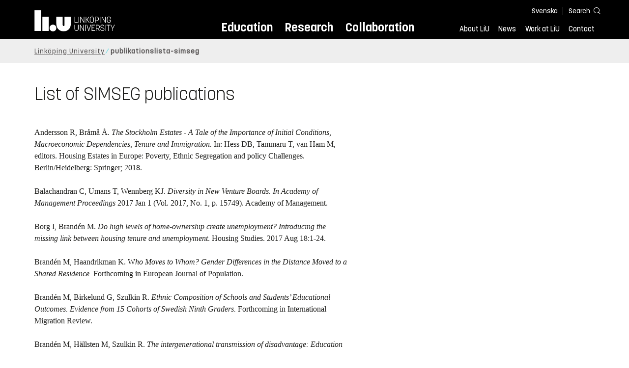

--- FILE ---
content_type: text/html; charset=utf-8
request_url: https://liu.se/en/article/publikationslista-simseg
body_size: 8135
content:

<!DOCTYPE HTML>
<html lang="en">
<head data-itemurl="https://liu.se/en/article/publikationslista-simseg" >
    
    <meta charset="utf-8">
    <meta http-equiv="X-UA-Compatible" content="IE=edge">
    <meta name="viewport" content="width=device-width, initial-scale=1">
    <link rel="icon" href="/favicon.ico">

    <link rel="stylesheet" type="text/css" href="/dist/global/styles/style.min.css?v=20251216145037">
    <link rel="stylesheet" type="text/css" href="/dist/global/styles/cookieconsent-v3.0.0-min.css">
    <link rel="stylesheet" href="https://mfstatic.com/css/mediaflowplayer.min.css" />
    <link rel="preload" href="/dist/global/images/ajax-loader.gif" as="image">
    <link rel="preload" href="/dist/global/fonts/fontawesome/fa-solid-900.woff2?v=6.1.2" as="font" type="font/woff" crossOrigin="anonymous" />
    <link rel="preload" href="/dist/global/fonts/fontawesome/fa-brands-400.woff2?v=6.1.2" as="font" type="font/woff" crossOrigin="anonymous" />
    <link rel="preload" href="/dist/global/fonts/korolevliu/korolevliu_light-webfont.woff2" as="font" type="font/woff2" crossOrigin="anonymous" />
    <link rel="preload" href="/dist/global/fonts/korolevliu/korolevliu_bold-webfont.woff2" as="font" type="font/woff2" crossOrigin="anonymous" />
    <link rel="preload" href="/dist/global/fonts/black-tie/regular/blacktie-regular-webfont.woff2?v=1.0.0" as="font" type="font/woff2" crossOrigin="anonymous" />
    <link rel="preload" href="/dist/global/fonts/korolevliu/korolevliu_medium-webfont.woff2" as="font" type="font/woff2" crossOrigin="anonymous" />
    <link rel="canonical" href="https://liu.se/en/article/publikationslista-simseg" />
    <script src="https://mfstatic.com/js/mediaflowplayer.min.js" crossorigin="anonymous"></script>

            <meta property="og:url" content="https://liu.se/en/article/publikationslista-simseg" />
        <meta property="og:type" content="article" />
        <meta property="og:title" content="publikationslista-simseg" />
        <meta property="og:description" content="" />
        <meta property="og:image" content="https://liu.se/dfsmedia/dd35e243dfb7406993c1815aaf88a675/93738-50118/transparent" />
        <title>publikationslista-simseg - Link&#246;ping University</title>
        <meta name="robots" content="follow, index" />
            <link rel="alternate" href="https://liu.se/en/article/publikationslista-simseg" hreflang="en" />
            <link rel="alternate" href="https://liu.se/artikel/publikationslista-simseg" hreflang="sv-SE" />


    <link rel="preload" href="/dist/global/images/logo-main.svg" as="image">

<!-- Our used-to-be-inline-script -->
<script src="https://liu.se/mall20/script/site-liu.js" type="text/plain" data-category="analytics" async></script>
<!-- plausible -->
<script src="https://webstatistics.liu.se/js/script.js" type="text/plain" data-category="analytics" defer data-domain="liu.se"></script>

<!-- RSS US#36359 -->
<link rel="alternate" href="https://liu.se/rss/liu-jobs-sv.rss" type="application/rss+xml" title="Lediga jobb" />
<link rel="alternate" href="https://liu.se/rss/liu-jobs-en.rss" type="application/rss+xml" title="Vacancies" />
    <noscript><link rel="stylesheet" type="text/css" href="/dist/global/styles/noscript.min.css?v=20251216145037"></noscript>
</head>
<body class="articlepage ">




<header class="site-header
        
        "
        data-component="header">
    <button id="skip-link" class="primary skip-link">To content</button>

    <div class="site-header__global js-site-header">
        
        <div class="site-header-outer">
            <div class="site-header__top-nav-section">
                <!--Search-->
                <div class="language-and-search">
                    <div class="language-chooser">
                                 <ul>
             <li class="nav__item" lang="sv-SE">
                 <a class="nav__link language-name" href="https://liu.se/artikel/publikationslista-simseg">
                     Svenska
                 </a>
             </li>
         </ul>

                    </div>
                    <button class="button site-header__toggle-button search-symbol open-search-field" tabindex="0"
                            aria-expanded="false" aria-hidden="false" aria-controls="top-area-searchfield"
                            aria-label="Search">
                        <span class="search-label">Search</span>
                    </button>
                </div>
                
    <div class="search--header" data-component="search-suggestions" aria-hidden="true">
        <div class="search-content">
            <form class="search-form"
                  role="search" method="get"
                  action="/en/search"
                  data-searchurl="/en/search"
                  data-completer="/api/search/SearchSuggestions"
                  data-service="/api/search/SearchSuggestions">
                <label class="search__label" for="top-area-searchfield">Search on liu.se</label>
                <input class="search__input search-suggestion-input" id="top-area-searchfield" name="q" type="text"
                       placeholder="Search on liu.se" autocomplete="off" data-suggestion=".search--header" />

                <button class="search__c2a--submit" type="submit" value="Search" aria-label="Search"></button>
            </form>
            <button class="close-searchfield hide-when-no-javascript" aria-label="Close search box"></button>
        </div>
        <div class="search--header--suggestions search-suggestion" aria-live="polite"></div>
    </div>

                <button class="hide-when-no-javascript hamburger js-toggle-sidepanel" id="header-button-menu"
                        aria-expanded="false" aria-controls="site-side-panel" tabindex="0"
                        aria-label="Menu">
                    <span class="line"></span>
                    <span class="line"></span>
                    <span class="line"></span>
                    <span class="hidden-label">Menu</span>
                </button>
                
        <!--PrimaryNavigationMenu -->
        <nav class="nav nav--main" aria-label="Main Menu">
            <ul>
                    <li class="nav__item">
                        <a class="nav__link " href="https://liu.se/en/education">Education</a>
                        <span class="expander"></span>
                    </li>
                    <li class="nav__item">
                        <a class="nav__link " href="https://liu.se/en/research">Research</a>
                        <span class="expander"></span>
                    </li>
                    <li class="nav__item">
                        <a class="nav__link " href="https://liu.se/en/collaboration">Collaboration</a>
                        <span class="expander"></span>
                    </li>
            </ul>
        </nav>

                <a href="https://liu.se/en" class="logo--top" title="Home">
                    <span class="sr-only">Home</span>
                </a>
                        <!--PrimaryServiceMenu -->
        <nav class="nav nav--extra" aria-label="Utility Menu">
            <ul>
                <li class="nav__item">
                    <a class="nav__link  " href="https://liu.se/en/about-liu">About LiU</a>
                    <span class="expander"></span>
                </li>
                <li class="nav__item">
                    <a class="nav__link  " href="https://liu.se/en/news">News</a>
                    <span class="expander"></span>
                </li>
                <li class="nav__item">
                    <a class="nav__link  " href="https://liu.se/en/work-at-liu">Work at LiU</a>
                    <span class="expander"></span>
                </li>
                <li class="nav__item">
                    <a class="nav__link  " href="https://liu.se/en/contact-liu">Contact</a>
                    <span class="expander"></span>
                </li>
            </ul>
        </nav>


            </div>
            <!-- Secondary -->
            
                <aside class="aside-header js-aside-header" id="site-side-panel"
           tabindex="-1" aria-hidden="true">
        <nav aria-label="Side menu">
                <ul class="nav-list nav-list language-chooser">
                    <li>
                        <a href="https://liu.se/artikel/publikationslista-simseg" class="nav__item__divided">
                            <div class="text">Svenska</div>
                            <div class="button nav__link bt-long-arrow-right"></div>
                        </a>
                    </li>
                </ul>
                            <ul class="nav-list nav-list--big nav-list--accordion">
                        <li class="  " aria-expanded="false" data-component="accordion">
                            <div class="nav__item__divided ">
                                    <a class="" href="https://liu.se/en/education">Education</a>
                                                                    <button class="nav__link--col-trigger nav__link hide-when-no-javascript
                                            js-accordion-head "
                                            aria-expanded="false"
                                            aria-controls="dffeb350-b9e4-4795-aa69-33e770fbcc74"
                                            aria-label=""></button>
                            </div>
                                <ul id="dffeb350-b9e4-4795-aa69-33e770fbcc74" class="nav-list nav-list--small toggle-content"
                                    aria-hidden="true">
                                        <li>
                                                <a class="" href="https://liu.se/en/education/why-liu">Why LiU</a>
                                                                                    </li>
                                        <li>
                                                <a class="" href="https://liu.se/en/education/essentials">Essentials</a>
                                                                                    </li>
                                        <li>
                                                <a class="" href="https://liu.se/en/education/student-life">Student life</a>
                                                                                    </li>
                                        <li>
                                                <a class="" href="https://liu.se/en/education/admitted">Admitted</a>
                                                                                    </li>
                                        <li>
                                                <a class="" href="https://liu.se/en/education/career">After graduation</a>
                                                                                    </li>
                                        <li>
                                                <a class="" href="https://liu.se/en/education/contact">Contact</a>
                                                                                    </li>
                                </ul>
                        </li>
                        <li class="  " aria-expanded="false" data-component="accordion">
                            <div class="nav__item__divided ">
                                    <a class="" href="https://liu.se/en/research">Research</a>
                                                                    <button class="nav__link--col-trigger nav__link hide-when-no-javascript
                                            js-accordion-head "
                                            aria-expanded="false"
                                            aria-controls="56834a54-e480-4d91-ac29-9ab9b7ea413a"
                                            aria-label=""></button>
                            </div>
                                <ul id="56834a54-e480-4d91-ac29-9ab9b7ea413a" class="nav-list nav-list--small toggle-content"
                                    aria-hidden="true">
                                        <li>
                                                <a class="" href="https://liu.se/en/research/doctoral-studies">Doctoral studies</a>
                                                                                    </li>
                                        <li>
                                                <a class="" href="https://liu.se/en/research/disputations">Public disputations</a>
                                                                                    </li>
                                        <li>
                                                <a class="" href="https://liu.se/en/research/research-conditions">Research conditions</a>
                                                                                    </li>
                                        <li>
                                                <a class="" href="https://liu.se/en/research/publications">Publications</a>
                                                                                    </li>
                                        <li>
                                                <a class="" href="https://liu.se/en/research/contact-us">Contact</a>
                                                                                    </li>
                                </ul>
                        </li>
                        <li class="  " aria-expanded="false" data-component="accordion">
                            <div class="nav__item__divided ">
                                    <a class="" href="https://liu.se/en/collaboration">Collaboration</a>
                                                                    <button class="nav__link--col-trigger nav__link hide-when-no-javascript
                                            js-accordion-head "
                                            aria-expanded="false"
                                            aria-controls="64b6a7d1-52da-4691-ae23-715dd5959b8d"
                                            aria-label=""></button>
                            </div>
                                <ul id="64b6a7d1-52da-4691-ae23-715dd5959b8d" class="nav-list nav-list--small toggle-content"
                                    aria-hidden="true">
                                        <li>
                                                <a class="" href="https://liu.se/en/collaboration/international-collaboration">International collaboration</a>
                                                                                    </li>
                                        <li>
                                                <a class="" href="https://liu.se/en/collaboration/eciu">ECIU Network</a>
                                                                                    </li>
                                        <li>
                                                <a class="" href="https://liu.se/en/collaboration/alumni">Alumni</a>
                                                                                    </li>
                                        <li>
                                                <a class="" href="https://liu.se/en/collaboration/support-liu">Support LiU</a>
                                                                                    </li>
                                </ul>
                        </li>
                        <li class="  " aria-expanded="false" data-component="accordion">
                            <div class="nav__item__divided ">
                                    <a class="" href="https://liu.se/en/about-liu">About LiU</a>
                                                                    <button class="nav__link--col-trigger nav__link hide-when-no-javascript
                                            js-accordion-head "
                                            aria-expanded="false"
                                            aria-controls="cfe0a3c9-17eb-4e7e-b8bc-5668028348c4"
                                            aria-label=""></button>
                            </div>
                                <ul id="cfe0a3c9-17eb-4e7e-b8bc-5668028348c4" class="nav-list nav-list--small toggle-content"
                                    aria-hidden="true">
                                        <li>
                                                <a class="" href="https://liu.se/en/about-liu/organisation">Organisation</a>
                                                                                    </li>
                                        <li>
                                                <a class="" href="https://liu.se/en/about-liu/vision-and-strategy">Vision and strategy</a>
                                                                                    </li>
                                        <li>
                                                <a class="" href="https://liu.se/en/about-liu/always-an-innovator">Always an innovator</a>
                                                                                    </li>
                                        <li>
                                                <a class="" href="https://liu.se/en/about-liu/environment-and-sustainability">Environment and sustainability</a>
                                                                                    </li>
                                        <li>
                                                <a class="" href="https://liu.se/en/about-liu/campus-development">Campus Development</a>
                                                                                    </li>
                                        <li>
                                                <a class="" href="https://liu.se/en/about-liu/quality">Quality assurance</a>
                                                                                    </li>
                                </ul>
                        </li>
                        <li class="  " aria-expanded="false" data-component="accordion">
                            <div class="nav__item__divided ">
                                    <a class="" href="https://liu.se/en/news">News</a>
                                                                    <button class="nav__link--col-trigger nav__link hide-when-no-javascript
                                            js-accordion-head "
                                            aria-expanded="false"
                                            aria-controls="d6d9009c-ff67-4551-becc-dac7958f7f86"
                                            aria-label=""></button>
                            </div>
                                <ul id="d6d9009c-ff67-4551-becc-dac7958f7f86" class="nav-list nav-list--small toggle-content"
                                    aria-hidden="true">
                                        <li>
                                                <a class="" href="https://liu.se/en/news/calendar">Calendar</a>
                                                                                    </li>
                                        <li>
                                                <a class="" href="https://liu.se/en/news/archive">Archive</a>
                                                                                    </li>
                                        <li>
                                                <a class="" href="https://liu.se/en/news/press-contacts">Press Contacts</a>
                                                                                    </li>
                                </ul>
                        </li>
                        <li class="  " aria-expanded="false" data-component="accordion">
                            <div class="nav__item__divided ">
                                    <a class="" href="https://liu.se/en/work-at-liu">Work at LiU</a>
                                                                    <button class="nav__link--col-trigger nav__link hide-when-no-javascript
                                            js-accordion-head "
                                            aria-expanded="false"
                                            aria-controls="f94c7c26-8906-4300-b026-e5f18ca29911"
                                            aria-label=""></button>
                            </div>
                                <ul id="f94c7c26-8906-4300-b026-e5f18ca29911" class="nav-list nav-list--small toggle-content"
                                    aria-hidden="true">
                                        <li>
                                                <a class="" href="https://liu.se/en/work-at-liu/vacancies">Vacancies</a>
                                                                                    </li>
                                        <li>
                                                <a class="" href="https://liu.se/en/work-at-liu/help-for-applicants">Help for applicants</a>
                                                                                    </li>
                                        <li>
                                                <a class="" href="https://liu.se/en/work-at-liu/employee-benefits">Employee benefits</a>
                                                                                    </li>
                                        <li>
                                                <a class="" href="https://liu.se/en/work-at-liu/get-to-know-us">Get to know us</a>
                                                                                    </li>
                                        <li>
                                                <a class="" href="https://liu.se/en/work-at-liu/new-at-liu">New at LiU</a>
                                                                                    </li>
                                        <li>
                                                <a class="" href="https://liu.se/en/work-at-liu/contact">Contact us</a>
                                                                                    </li>
                                </ul>
                        </li>
                        <li class="  " aria-expanded="false" data-component="accordion">
                            <div class="nav__item__divided ">
                                    <a class="" href="https://liu.se/en/contact-liu">Contact</a>
                                                                    <button class="nav__link--col-trigger nav__link hide-when-no-javascript
                                            js-accordion-head "
                                            aria-expanded="false"
                                            aria-controls="77cf0f0a-7c5c-49f0-9eb0-3deddd446cbf"
                                            aria-label=""></button>
                            </div>
                                <ul id="77cf0f0a-7c5c-49f0-9eb0-3deddd446cbf" class="nav-list nav-list--small toggle-content"
                                    aria-hidden="true">
                                        <li>
                                                <a class="" href="https://liu.se/en/contact-liu/information-about-liu">Information about LiU</a>
                                                                                    </li>
                                        <li>
                                                <a class="" href="https://liu.se/en/contact-liu/emergencies-and-safety">Emergencies and safety</a>
                                                                                    </li>
                                        <li>
                                                <a class="" href="https://liu.se/en/contact-liu/whistleblower-procedures">Whistleblower procedures</a>
                                                                                    </li>
                                </ul>
                        </li>
                    <li class="bottom-close-button js-toggle-sidepanel">
                        <div class="nav__item__divided">
                            <span>
                                
                            </span>
                        </div>
                    </li>
                </ul>
        </nav>
    </aside>

        </div>
    </div>
</header>



    <nav class="breadcrumb-navigation" aria-label="Breadcrumb trail">
        <div class="breadcrumb-navigation-content">
            <ul>

                    <li class="breadcrumb-item  compressedBreadcrumb parent">
                                <a class="breadcrumb-link" href="https://liu.se/en">Link&#246;ping University</a>
                    </li>
                    <li class="breadcrumb-item breadcrumb-item-active  ">
                                <span class="breadcrumb-item">publikationslista-simseg</span>
                    </li>
            </ul>
        </div>
    </nav>

<main class="site-block ">
        <div class="main-container">
        <header class="page-header">
            <h1 class="title">List of SIMSEG publications</h1>
        </header>
        
        <div class="liucolumns flex-wrap col6633">
                <section class="introduction-text liucol66">
                    <p class="ingress">
                        
                    </p>




                    <div class="article-inner-content vertical-container">
                        <div class="text-content " data-component="textfade">
                            <div class="fade-out-content" >
                                Andersson R, Br&aring;m&aring; &Aring;. <em>The Stockholm Estates - A Tale of the Importance of Initial Conditions, Macroeconomic Dependencies, Tenure and Immigration.</em> In: Hess DB, Tammaru T, van Ham M, editors. Housing Estates in Europe: Poverty, Ethnic Segregation and policy Challenges. Berlin/Heidelberg: Springer; 2018. <br />
<br />
Balachandran C, Umans T, Wennberg KJ. <em>Diversity in New Venture Boards. In Academy of Management Proceedings</em> 2017 Jan 1 (Vol. 2017, No. 1, p. 15749). Academy of Management. <br />
<br />
Borg I, Brand&eacute;n M. <em>Do high levels of home-ownership create unemployment? Introducing the missing link between housing tenure and unemployment</em>. Housing Studies. 2017 Aug 18:1-24.<br />
<br />
Brand&eacute;n M, Haandrikman K. W<em>ho Moves to Whom? Gender Differences in the Distance Moved to a Shared Residence.</em> Forthcoming in European Journal of Population.<br />
<br />
Brand&eacute;n M, Birkelund G, Szulkin R. <em>Ethnic Composition of Schools and Students&rsquo; Educational Outcomes. Evidence from 15 Cohorts of Swedish Ninth Graders.</em> Forthcoming in International Migration Review.<br />
<br />
Brand&eacute;n M, H&auml;llsten M, Szulkin R. <em>The intergenerational transmission of disadvantage: Education and labor market gaps between children of natives and children of immigrants</em>. Department of Sociology Working Paper Series, Stockholm Universitet, Stockholm. 2016;27. [Under review]<br />
<br />
Brand&eacute;n, M., and Bygren, M. (2018). <em>School Choice and School Segregation: Lessons from Sweden&rsquo;s School Voucher System</em>. The IAS Working Paper Series 2018(1).<br />
<br />
Bygren M, Szulkin R. <em>Using register data to estimate causal effects of interventions: An ex post synthetic control-group approach</em>. Scandinavian journal of public health. 2017 Jul;45(17_suppl):50-5.<br />
<br />
Bygren M. <em>Ability grouping&rsquo;s effects on grades and the attainment of higher education: A natural experiment.</em> Sociology of education. 2016 Apr;89(2):118-36.<br />
<br />
Collet F, Hedstr&ouml;m P. <em>Old friends and new acquaintances: Tie formation mechanisms in an interorganizational network generated by employee mobility</em>. Social Networks. 2013 Jul 1;35(3):288-99.<br />
<br />
Fursich L.<em> Educational Standardization within Occupations: Explaining Inequality in Sweden</em>. [Thesis]<br />
<br />
Hedstr&ouml;m P, Manzo G. <em>Recent trends in agent-based computational research: A brief introduction</em>. Sociological Methods &amp; Research. 2015 May;44(2):179-85.<br />
<br />
Hermansen AS, Birkelund GE. The impact of immigrant classmates on educational outcomes. Social Forces. 2015 May 28;94(2):615-46.<br />
<br />
Hietala I.<em> Frequent sequence mining on longitudinaldata : Segregation of Swedish employees</em> [Internet] [Thesis]. 2015. Available from: http://urn.kb.se/resolve?urn=urn:nbn:se:liu:diva-119395<br />
<br />
Jansson F. <em>Using register data to deduce patterns of social exchange</em>. Scandinavian journal of public health. 2017 Jul;45(17_suppl):56-61.<br />
<br />
Jarvis BF, Kawalerowicz J, Valdez S.<em> Impact of ancestry categorisations on residential segregation measures using Swedish register data</em>. Scandinavian Journal of Public Health. 2017 Jul;45(17_suppl):62&ndash;5. <br />
<br />
Jarvis BF, Song X. <em>Rising Intragenerational Occupational Mobility in the United States, 1969 to 2011</em>. Am Sociol Rev. 2017 Jun;82(3):568&ndash;99. <br />
<br />
Kacperczyk A, Balachandran C. <em>Vertical and Horizontal Wage Dispersion and Mobility Outcomes: Evidence from the Swedish Microdata</em>. Organization Science. 2018 Feb 22.<br />
<br />
Koskinen J, M&uuml;ller TS, Grund TU. <em>A dynamic discrete-choice model for movement flows</em>. In: Perna C, Pratesi M, Ruiz-Gazen A, editors. Studies in Theoretical and Applied Statistics. Heidelberg: Springer; 2018. In press.<br />
<br />
Mann R, Spaiser V, Hedman L, Sumpter D. <em>Choice Modelling with Gaussian Processes in the Social Sciences: A Case Study of Neighbourhood Choice in Stockholm</em>. SSRN Online Jornal. 2016 Nov. Available from: https://ssrn.com/abstract=2869215 <br />
<br />
M&uuml;ller TS, Grund TU, Koskinen J. <em>Residential segregation and &lsquo;ethnic flight&rsquo; vs. &lsquo;ethnic avoidance&rsquo; in Sweden.</em> European Sociological Review. Conditionally accepted.<br />
<br />
Spaiser V, Hedstr&ouml;m P, Ranganathan S, Jansson K, Nordvik MK, Sumpter DJ<em>. Identifying complex dynamics in social systems: A new methodological approach applied to study school segregation</em>. Sociological Methods &amp; Research. 2018 Mar;47(2):103-35.<br />
<br />
Vidal S, Perales F, Lersch PM, Brand&eacute;n M. Family migration in a cross-national perspective: The importance of institutional and cultural context. Demographic Research. 2017 Jan 18;36:307-38.<br />
<br />
                            </div>
                        </div>
                        
                    </div>
                </section>
            <aside class="aside-container liucol33">
                <div>
                </div>
            </aside>
        </div>
    </div>
    <div class="blocks">
        
        
<section class="bottom-container-module liucolumns flex-center-content">

            <div class="liucol33 social-share-content-placeholder">
            
<div class="social-share-container hidden-print">
    <h2 class="block__title">Share on</h2>
    
    <div class="social-buttons">
        <div>
            <a class="socialmedia" href="https://www.facebook.com/sharer/sharer.php?title=publikationslista-simseg+&amp;u=https%3A%2F%2Fliu.se%2Fen%2Farticle%2Fpublikationslista-simseg" target="_blank" rel="noopener">
                <span class="">
                    <svg role="img" xmlns="http://www.w3.org/2000/svg" viewBox="0 0 352 512">
                        <title>Facebook</title>
                        <path fill="#ffffff" d="M80 299.3V512H196V299.3h86.5l18-97.8H196V166.9c0-51.7 20.3-71.5 72.7-71.5c16.3 0 29.4 .4 37 1.2V7.9C291.4 4 256.4 0 236.2 0C129.3 0 80 50.5 80 159.4v42.1H14v97.8H80z"/>
                     </svg>
                </span>
            </a>
            <a class="show-no-link-icon" href="https://www.facebook.com/sharer/sharer.php?title=publikationslista-simseg+&amp;u=https%3A%2F%2Fliu.se%2Fen%2Farticle%2Fpublikationslista-simseg" target="_blank" rel="noopener">
                <span>Facebook</span>
            </a>
        </div>
        <div>
            <a class="socialmedia" href="https://www.linkedin.com/shareArticle?mini=true&amp;title=publikationslista-simseg&amp;url=https%3A%2F%2Fliu.se%2Fen%2Farticle%2Fpublikationslista-simseg&amp;source=liu.se" target="_blank" rel="noopener">
                <span class="">
                    <svg role="img" xmlns="http://www.w3.org/2000/svg" viewBox="0 0 448 512">
                        <title>LinkedIn</title>
                        <path fill="#ffffff" d="M416 32H31.9C14.3 32 0 46.5 0 64.3v383.4C0 465.5 14.3 480 31.9 480H416c17.6 0 32-14.5 32-32.3V64.3c0-17.8-14.4-32.3-32-32.3zM135.4 416H69V202.2h66.5V416zm-33.2-243c-21.3 0-38.5-17.3-38.5-38.5S80.9 96 102.2 96c21.2 0 38.5 17.3 38.5 38.5 0 21.3-17.2 38.5-38.5 38.5zm282.1 243h-66.4V312c0-24.8-.5-56.7-34.5-56.7-34.6 0-39.9 27-39.9 54.9V416h-66.4V202.2h63.7v29.2h.9c8.9-16.8 30.6-34.5 62.9-34.5 67.2 0 79.7 44.3 79.7 101.9V416z" />
                    </svg>
                </span>
            </a>
            <a class="show-no-link-icon" href="https://www.linkedin.com/shareArticle?mini=true&amp;title=publikationslista-simseg&amp;url=https%3A%2F%2Fliu.se%2Fen%2Farticle%2Fpublikationslista-simseg&amp;source=liu.se" target="_blank" rel="noopener">
                <span>LinkedIn</span>
            </a>
        </div>
        <div>
            <a class="socialmedia mail" href="mailto:?subject=publikationslista-simseg&amp;body=https%3A%2F%2Fliu.se%2Fen%2Farticle%2Fpublikationslista-simseg">
                <span class="">
                    <svg role="img" xmlns="http://www.w3.org/2000/svg" viewBox="0 0 512 512">
                        <title>Email</title>
                        <path fill="#ffffff" d="M48 64C21.5 64 0 85.5 0 112c0 15.1 7.1 29.3 19.2 38.4L236.8 313.6c11.4 8.5 27 8.5 38.4 0L492.8 150.4c12.1-9.1 19.2-23.3 19.2-38.4c0-26.5-21.5-48-48-48L48 64zM0 176L0 384c0 35.3 28.7 64 64 64l384 0c35.3 0 64-28.7 64-64l0-208L294.4 339.2c-22.8 17.1-54 17.1-76.8 0L0 176z" />
                    </svg>
                </span>
            </a>
            <a class="show-no-link-icon" href="mailto:?subject=publikationslista-simseg&amp;body=https%3A%2F%2Fliu.se%2Fen%2Farticle%2Fpublikationslista-simseg">
                <span>Email</span>
            </a>
        </div>
    </div>
</div>
        </div>
</section>

    </div>
<script type="application/ld+json">{"@context":"http://schema.org","@type":"NewsArticle","@id":"https://liu.se/#{3A993544-9144-46F0-993C-F55D4DF8CB7E}","mainEntityOfPage":"https://liu.se/en/article/publikationslista-simseg","headline":"publikationslista-simseg","description":"","datePublished":"2018-08-20T08:06:00Z","dateModified":"2021-03-22T22:48:34Z","image":["https://liu.se/dfsmedia/dd35e243dfb7406993c1815aaf88a675/93738-50116/transparent"],"author":{"@type":"Person","name":"Administrator"},"publisher":{"@type":"Organization","name":"Linköping University","logo":{"@type":"ImageObject","url":"https://liu.se/mallar/logo/liu_wide_en_600x60.png"}}}</script>    <!-- empty view -->


</main>
<footer class="footer">
    
    <div class="footer__section" id="footer-main">
        <div class="page-footer liucolumns flex-wrap">
<div>
<h2 class="footer__heading">Link&ouml;ping University</h2>
<p>SE-581 83 Link&ouml;ping<br />
Sweden </p>
<ul class="footer__list">
    <li class="footer__list-item icon-mail"><a class="footer__link" href="mailto:infocenter@liu.se">infocenter@liu.se</a></li>
    <li class="footer__list-item icon-phone"><a href="tel:+4613281000">+46 13 281000</a></li>
</ul>
</div>
<div class="footer__social-area">
<h2 class="footer__heading">Follow us</h2>
<ul class="footer__social-links footer__list">
    <li class="footer__list-item"><a class="footer__link" href="https://www.facebook.com/liu.international/"><span class="fab fa-facebook-f"></span>Facebook</a></li>
    <li class="footer__list-item"><a class="footer__link" href="https://www.instagram.com/linkoping.university/"><span class="fab fa-instagram"></span>Instagram</a></li>
    <li class="footer__list-item"><a class="footer__link" href="https://www.linkedin.com/school/164742"><span class="fab fa-linkedin"></span>LinkedIn</a>
    </li>
</ul>
</div>
<div>
<h2 class="footer__heading">Getting here</h2>
<p class="footer__contact-label"><a href="https://liu.se/en/article/maps">Map
information</a></p>
<p class="footer__contact-label"><a href="https://use.mazemap.com/#v=1&amp;config=liu&amp;zlevel=2&amp;center=15.576785,58.398489&amp;zoom=15.1&amp;campusid=742">Campus Valla</a></p>
<p class="footer__contact-label"><a href="https://use.mazemap.com/#v=1&amp;config=liu&amp;zlevel=2&amp;center=15.619614,58.400927&amp;zoom=16&amp;campusid=781">Campus US</a></p>
<p class="footer__contact-label"><a href="https://use.mazemap.com/#v=1&amp;config=liu&amp;zlevel=2&amp;center=16.176612,58.589056&amp;zoom=16.2&amp;campusid=754">Campus Norrk&ouml;ping</a></p>
<p class="footer__contact-label"><a href="https://use.mazemap.com/#v=1&amp;config=liu&amp;zlevel=2&amp;center=18.143572,59.351345&amp;zoom=17.2&amp;campusid=753">Campus Liding&ouml;</a></p>
<p class="footer__contact-label"><a href="https://styrdokument.liu.se/">Regulations and governing documents</a> </p>
</div>
<div>
<h2 class="footer__heading">Quick links</h2>
<p class="footer__contact-label"><a href="https://liu.se/en/library">University library</a>
</p>
<p class="footer__contact-label"><a href="https://liu.se/en/news/calendar">Calendar</a></p>
<p class="footer__contact-label"><a href="https://liu.se/en/collaboration/alumni">LiU
Alumni</a></p>
<p class="footer__contact-label"><a href="https://liu.se/en/article/liu-webstore">LiU
Webstore</a></p>
<p class="footer__contact-label"><a href="https://liu.se/en/about-liu/organisation">Organisation</a></p>
<p class="footer__contact-label"><a href="https://liu.se/en/news/press-contacts">Press</a>
</p>
<p class="footer__contact-label"><a href="https://liu.se/en/work-at-liu">Work at
LiU</a></p>
</div>
<div>
<h2 class="footer__heading">Internal</h2>
<p class="footer__contact-label"><a href="https://liuonline.sharepoint.com/sites/intranet/SitePages/en/Home.aspx">Liunet for co-workers</a></p>
<p class="footer__contact-label"><a href="https://liunet.liu.se/student">Liunet for students</a></p>
<p class="footer__contact-label"><a href="https://lisam.liu.se">LISAM</a></p>
</div>
<div>
<h2 class="footer__heading">Information about liu.se</h2>
<p><a href="https://liu.se/en/about-this-website">About this website</a></p>
<p><a href="https://liu.se/en/article/integritetspolicy-liu">LiU's Privacy Policy</a></p>
<p><a href="https://liu.se/en/about-this-website" data-component="cookieconsentmanager">Manage cookies</a></p>
<p>Website manager: <br />
<a href="mailto:webmaster@liu.se">webmaster@liu.se</a></p>
</div>
</div>
    </div>


<div class="footer__section bottom_footer_content">
    
        <p class="footerEditLink">
            <a href="https://sc10-prod-cm.ad.liu.se/?sc_itemid=%7B3A993544-9144-46F0-993C-F55D4DF8CB7E%7D&amp;sc_mode=edit&amp;sc_lang=en"
               title="Edit"><i class="fa fa-pencil" aria-hidden="true"></i><span class="sr-only">Edit</span></a>
        </p>
    </div>

</footer>

<script defer src="/dist/global/scripts/vendors.js?v=20251216145037"></script>
<script defer src="/dist/global/scripts/vendor/index.js?v=20251216145037"></script>

<div class="">
    
</div>


</body>
</html>